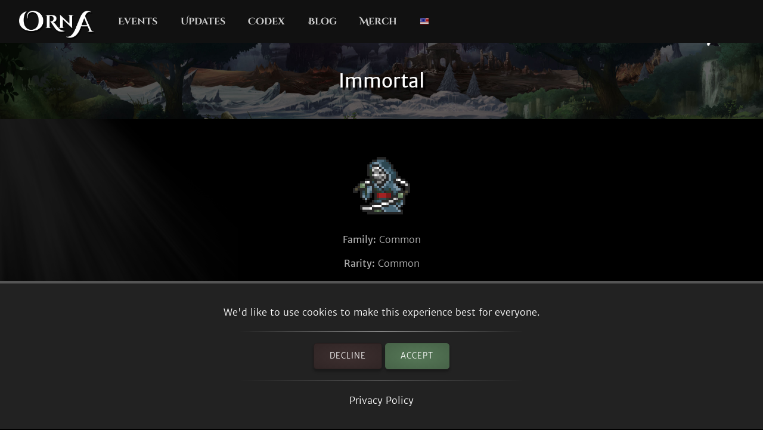

--- FILE ---
content_type: text/html; charset=utf-8
request_url: https://playorna.com/codex/monsters/immortal/
body_size: 2419
content:
<!doctype html>
<html lang="en">


<head>
	
	<meta name="google-site-verification" content="uBSAwQ1WFIIyInSl2ELElKwJpWOWjKVhb82XIpgHa5Q" />

	<meta name="viewport" content="width=device-width, initial-scale=1, user-scalable=no">
	<meta http-equiv="Content-Type" content="text/html; charset=utf-8" />
	<meta name="robots" content="index,follow" />
	<meta name="theme-color" content="#000" />
	<meta name="description" content="Immortal" />
	<meta name="keywords" content="Immortal,GPS MMO, Location based, RPG, MMORPG, Android, mobile game, geolocation game" />

	
	<meta property="og:title" content="Immortal - Orna RPG Series" />
	<meta property="og:description"
		content="Immortal" />
	<meta property="og:image" content="https://playorna.com/static/img/monsters/immortal.png" />
	

	<link rel="shortcut icon" href="https://playorna.com/static/img/favicon.png">
	<title>Immortal / Codex / Orna RPG Series | New Old RPGs</title>

	<script>
		window.REALM = '';
		window.APP_VERSION = '';
		window.CONTENT_VERSION = '';
		window.STATIC_URL = '';
		window.LANG_CODE = 'en';
	</script>

	
	
	<link  rel="stylesheet" href="https://playorna.com/static/vendor-BbLJ9bNe.css" />
<link  rel="stylesheet" href="https://playorna.com/static/web-BZxCBmLY.css" />
<link  rel="stylesheet" href="https://playorna.com/static/fonts-D6dedz7N.css" />
<script type="module" crossorigin="" src="https://playorna.com/static/web-CINBgfHT.js"></script>
<link href="https://playorna.com/static/vendor-CEiNGCrD.js" type="text/javascript" crossorigin="anonymous" rel="modulepreload" as="script" />
<link href="https://playorna.com/static/modulepreload-polyfill-DyFFFdnM.js" type="text/javascript" crossorigin="anonymous" rel="modulepreload" as="script" />
</head>

<body>
	
	<nav id="nav">
		<a class="branding" href="/">
			<img title="Orna: A GPS RPG" src="https://playorna.com/static/img/orna2.png">
		</a>

		<a class="nav-item nav-item-desktop" href="/calendar/"> Events</a>
		<a class="nav-item nav-item-desktop" href="/releases/"> Updates</a>
		<a class="nav-item nav-item-desktop" href="/codex/">Codex</a>
		<a class="nav-item nav-item-desktop" target="_blank" href="https://blog.ornarpg.com/">Blog</a>
		<a class="nav-item nav-item-desktop" target="_blank" href="https://merch.northernforge.com/"> Merch</a>
		<a class="nav-item nav-item-desktop nav-item-lang" id="nav-language-link"><img src="https://playorna.com/static/img/flags/us.png"></a>

		<div class="mobile-menu-link" id="mobile-menu-link">
			<div class="mobile-menu-link-bar"></div>
			<div class="mobile-menu-link-bar"></div>
			<div class="mobile-menu-link-bar"></div>
		</div>
	</nav>

	<div id="mobile-menu">
		<div class="mobile-menu-item"><a href="/calendar/">Events</a></div>
		<div class="mobile-menu-item"><a href="/releases/"> Updates</a></div>
		<div class="mobile-menu-item"><a href="/codex/"> Codex</a></div>
		<div class="mobile-menu-item"><a target="_blank" href="https://blog.ornarpg.com/">Blog</a></div>
		<div class="mobile-menu-item"><a target="_blank" href="https://merch.northernforge.com/"> Merch</a></div>
		<div class="mobile-menu-item"><a target="_blank" href="https://play.google.com/store/apps/details?id=playorna.com.orna&utm_source=website&utm_medium=website&utm_campaign=website">Google Play</a></div>
		<div class="mobile-menu-item"><a target="_blank" href="https://apps.apple.com/us/app/orna-a-geo-rpg/id1451775309">Apple App Store</a></div>
	</div>

	<div id="language-menu">
		
			<div class="language-menu-item"><a href="?lang=en">
				<img src="https://playorna.com/static/img/flags/us.png">
				English
			</a></div>
		
			<div class="language-menu-item"><a href="?lang=en-gb">
				<img src="https://playorna.com/static/img/flags/uk.png">
				English (UK)
			</a></div>
		
			<div class="language-menu-item"><a href="?lang=en-ca">
				<img src="https://playorna.com/static/img/flags/canada.png">
				English (CA)
			</a></div>
		
			<div class="language-menu-item"><a href="?lang=en-au">
				<img src="https://playorna.com/static/img/flags/australia.png">
				English (AU)
			</a></div>
		
			<div class="language-menu-item"><a href="?lang=fr">
				<img src="https://playorna.com/static/img/flags/france.png">
				Français
			</a></div>
		
			<div class="language-menu-item"><a href="?lang=es">
				<img src="https://playorna.com/static/img/flags/spain.png">
				Español
			</a></div>
		
			<div class="language-menu-item"><a href="?lang=de">
				<img src="https://playorna.com/static/img/flags/germany.png">
				Deutsch
			</a></div>
		
			<div class="language-menu-item"><a href="?lang=ru">
				<img src="https://playorna.com/static/img/flags/russia.png">
				Русский
			</a></div>
		
			<div class="language-menu-item"><a href="?lang=pt-br">
				<img src="https://playorna.com/static/img/flags/brasil.png">
				Português
			</a></div>
		
			<div class="language-menu-item"><a href="?lang=id">
				<img src="https://playorna.com/static/img/flags/indonesia.png">
				Bahasa Indonesia
			</a></div>
		
			<div class="language-menu-item"><a href="?lang=zh-hant">
				<img src="https://playorna.com/static/img/flags/taiwan.png">
				繁體中文
			</a></div>
		
			<div class="language-menu-item"><a href="?lang=zh-hans">
				<img src="https://playorna.com/static/img/flags/china.png">
				简体中文
			</a></div>
		
			<div class="language-menu-item"><a href="?lang=pl">
				<img src="https://playorna.com/static/img/flags/poland.png">
				Polski
			</a></div>
		
			<div class="language-menu-item"><a href="?lang=ro">
				<img src="https://playorna.com/static/img/flags/romania.png">
				Română
			</a></div>
		
			<div class="language-menu-item"><a href="?lang=hu">
				<img src="https://playorna.com/static/img/flags/hungary.png">
				Magyar
			</a></div>
		
			<div class="language-menu-item"><a href="?lang=uk">
				<img src="https://playorna.com/static/img/flags/ukraine.png">
				Українська мова
			</a></div>
		
			<div class="language-menu-item"><a href="?lang=it">
				<img src="https://playorna.com/static/img/flags/italy.png">
				Italiano
			</a></div>
		
			<div class="language-menu-item"><a href="?lang=cs">
				<img src="https://playorna.com/static/img/flags/czech.png">
				Čeština
			</a></div>
		
			<div class="language-menu-item"><a href="?lang=ko">
				<img src="https://playorna.com/static/img/flags/korea.png">
				한국어
			</a></div>
		
			<div class="language-menu-item"><a href="?lang=vi">
				<img src="https://playorna.com/static/img/flags/vietnam.png">
				Tiếng Việt
			</a></div>
		
			<div class="language-menu-item"><a href="?lang=nl">
				<img src="https://playorna.com/static/img/flags/netherlands.png">
				Nederlands
			</a></div>
		
			<div class="language-menu-item"><a href="?lang=ja">
				<img src="https://playorna.com/static/img/flags/japan.png">
				日本語
			</a></div>
		
			<div class="language-menu-item"><a href="?lang=nb">
				<img src="https://playorna.com/static/img/flags/norway.png">
				Norsk bokmål
			</a></div>
		
	</div>

	<div class="hero smaller">
		<h1 class="herotext">Immortal</h1>
	</div>

	<div id="cookie-banner">
		<div class="wraps">
			We'd like to use cookies to make this experience best for everyone.
			<hr>
			<div>
				<a id="cookie-banner-decline" class="button" target="_blank" href="#">Decline</a>
				<a id="cookie-banner-accept" class="button button-cta" target="_blank" href="#">Accept</a>
			</div>
			<hr>
			<a target="_blank" href="/privacy/">Privacy Policy</a>
		</div>
	</div>

	
	<div class="wraps">
		
	<div class="page">
		<div class="codex-page">
			<div class="codex-page-icon">
				<img src="https://playorna.com/static/img/monsters/immortal.png" class="">
			</div>

			

			

			
			<div class="codex-page-description">
				<strong>Family:</strong> Common
			</div>
			
			
			<div class="codex-page-description">
				<strong>Rarity:</strong> Common
			</div>
			
			<div class="codex-page-meta">
				<strong>Tier:</strong> &#9733;9
			</div>

			

			<div>
				
				
				
			</div>

			
			<div class="codex-page-description">
				Follower:
				
				<span class="drop">
					<img src="https://playorna.com/static/img/monsters/direwolf.png">
					<span>Dire Wolf</span>
				</span>
			</div>
			

			

			

			
				<hr>
				<h4>Skills:</h4>
				
					
					<div>
						<a class="drop" href="/codex/spells/omnistrikes/">
							<img src="https://playorna.com/static/img/spells/omni.png">
							<span>Omnistrikes</span>
						</a>
					</div>
					
				
					
					<div>
						<a class="drop" href="/codex/spells/osmostrikes/">
							<img src="https://playorna.com/static/img/spells/multi_attack.png">
							<span>Osmostrikes</span>
						</a>
					</div>
					
				
					
					<div>
						<a class="drop" href="/codex/spells/swordplay-iii/">
							<img src="https://playorna.com/static/img/spells/multi_attack.png">
							<span>Swordplay III</span>
						</a>
					</div>
					
				
					
					<div>
						<a class="drop" href="/codex/spells/warriors-pavane/">
							<img src="https://playorna.com/static/img/spells/multi_attack.png">
							<span>Warrior&#x27;s Pavane</span>
						</a>
					</div>
					
				
			


			
				<hr>
				<h4>Abilities:</h4>
				
					<div class="spaced">
						<div class="drop">
							<img src="https://playorna.com/static/img/effects/second_chance.png">
							<span>Second Chance</span>
						</div>
						<div class="emph">You have a chance to escape falling in battle.</div>
					</div>
				
					<div class="spaced">
						<div class="drop">
							<img src="https://playorna.com/static/img/effects/life_siphon.png">
							<span>Life Siphon</span>
						</div>
						<div class="emph">You often recover HP as you deal damage to an opponent.</div>
					</div>
				
					<div class="spaced">
						<div class="drop">
							<img src="https://playorna.com/static/img/effects/steadfast.png">
							<span>Steadfast II</span>
						</div>
						<div class="emph">You are less likely to be afflicted with a status condition.</div>
					</div>
				
			

			

			
				<hr>
				<h4>Drops:</h4>
				
					<div>
						<a class="drop" href="/codex/items/immortal-boots/">
							<img src="https://playorna.com/static/img/armor/fomorian_boots.png">
							<span>Immortal Boots</span>
						</a>
					</div>
				
					<div>
						<a class="drop" href="/codex/items/immortal-garb/">
							<img src="https://playorna.com/static/img/armor/immortal_armor.png">
							<span>Immortal Garb</span>
						</a>
					</div>
				
					<div>
						<a class="drop" href="/codex/items/immortal-hat/">
							<img src="https://playorna.com/static/img/armor/immortal_hat.png">
							<span>Immortal Hat</span>
						</a>
					</div>
				
					<div>
						<a class="drop" href="/codex/items/immortal-katana/">
							<img src="https://playorna.com/static/img/weapons/katana.png">
							<span>Immortal Katana</span>
						</a>
					</div>
				
			
		</div>
		<a href="/codex/monsters/" class="codex-link">
			&larr; Go back
		</a>
	</div>

	</div>
	

	<footer>
		<div class="footer-column">
			<a class="footer-link" href="/">Home</a>
			<a class="footer-link" href="/calendar/">Event Calendar</a>
			<a class="footer-link" href="/releases/">Release Notes</a>
			<a class="footer-link" href="/travelers-guild/">Traveler's Guild</a>
			<a class="footer-link" target="_blank" href="https://blog.ornarpg.com/">Blog</a>
			<a class="footer-link" target="_blank" href="https://merch.northernforge.com/">Merch</a>
		</div>

		<div class="footer-column">

			<a class="footer-link" target="_blank" href="https://www.reddit.com/r/OrnaRPG/">Reddit</a>
			<a class="footer-link" target="_blank" href="https://www.facebook.com/ornarpg/">Facebook</a>
			<a class="footer-link" target="_blank" href="https://www.twitter.com/OrnaRPG/">Twitter</a>

			<div class="sep"></div>

			<a class="footer-link" href="/terms/">Terms of Use</a>
			<a class="footer-link" href="/privacy/">Privacy Policy</a>
			<a class="footer-link" href="/attributions/">Credits & Attributions</a>

			<div class="sep"></div>

			<div>&copy; 2026 <a href="https://northernforge.com" target="_blank">Northern Forge Studios Inc</a></div>

			<div class="sep"></div>
			<div>Made in Canada &#127809;</div>

			<div class="footer-ctas">
				<a target="_blank" title="Download from Google Play" href="https://play.google.com/store/apps/details?id=playorna.com.orna&utm_source=website&utm_medium=website&utm_campaign=website">
					<img class="google-play-badge" src="https://playorna.com/static/img/google-play-badge.png">
				</a>
	
				<a target="_blank" title="Download from the App Store" href="https://apps.apple.com/us/app/orna-a-geo-rpg/id1451775309">
					<img class="google-play-badge" src="https://playorna.com/static/img/app-store-badge.png">
				</a>
			</div>

			<div class="sep"></div>

			<a href="https://northernforge.com" target="_blank">
				<img src="https://playorna.com/static/img/northern_forge_small.png">
			</a>
		</div>
	</footer>

	<script async src="https://www.googletagmanager.com/gtag/js?id=G-3WHS7L428Y"></script>
	
</body>

</html>
